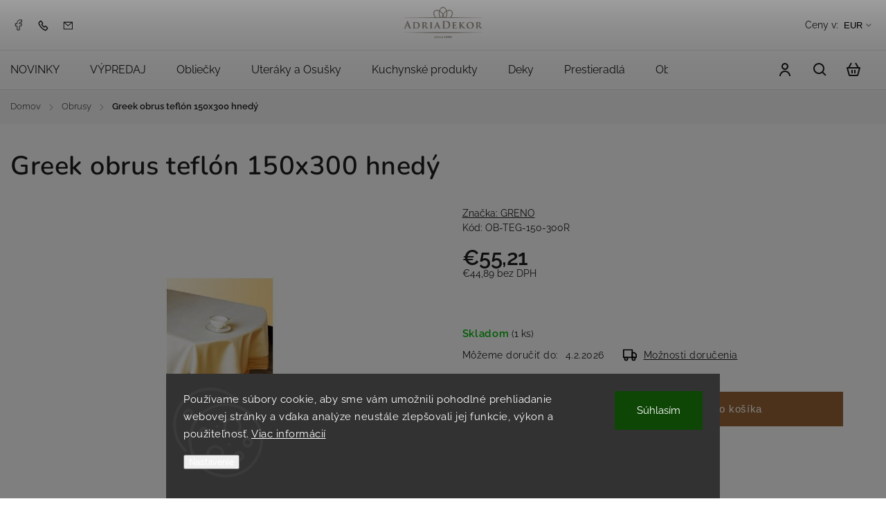

--- FILE ---
content_type: text/css; charset=utf-8
request_url: https://cdn.myshoptet.com/usr/542540.myshoptet.com/user/documents/style.css?v=1.02
body_size: 5
content:
.top-navigation-bar .top-navigation-tools>.dropdown{display:none}#navigation .navigationActions li.ext:first-of-type{display:none}.id--16 .co-basic-information>.row>.col-sm-6:nth-of-type(2){display:none}

--- FILE ---
content_type: application/javascript; charset=utf-8
request_url: https://cdn.myshoptet.com/usr/542540.myshoptet.com/user/documents/script.js?v=1.07
body_size: 282
content:

function priceList() {
  if ($('.top-navigation-bar').length) {
    if ((dataLayer[0].shoptet.customer.priceListId == 10 ) || (dataLayer[0].shoptet.customer.priceListId == 13 ) || (dataLayer[0].shoptet.customer.priceListId == 19 )){
    } else {
      $('.top-navigation-bar .top-navigation-tools > .dropdown').css('display','flex');
    }
  }
  if ($('#navigation .navigationActions').length) {
    if ((dataLayer[0].shoptet.customer.priceListId == 10 ) || (dataLayer[0].shoptet.customer.priceListId == 13 ) || (dataLayer[0].shoptet.customer.priceListId == 19 )){
    } else {
      $('#navigation .navigationActions li.ext:first-of-type').css('display','block');
    }
  }
  if ($('.id--16').length) {
    if ((dataLayer[0].shoptet.customer.priceListId == 10 ) || (dataLayer[0].shoptet.customer.priceListId == 13 ) || (dataLayer[0].shoptet.customer.priceListId == 19 )){
    } else {
      $('.co-basic-information > .row > .col-sm-6:nth-of-type(2)').css('display','block');
    }
  }  
}
priceList();

$(document).ready(function(){
  if ((dataLayer[0].shoptet.customer.priceListId == 19 ) && (dataLayer[0].shoptet.currency != "HUF" )) {
    window.location.href = "https://542540.myshoptet.com//action/Currency/changeCurrency/?currencyCode=HUF";
  }
  if ((dataLayer[0].shoptet.customer.priceListId == 13 ) && (dataLayer[0].shoptet.currency != "CZK" )) {
    window.location.href = "https://542540.myshoptet.com//action/Currency/changeCurrency/?currencyCode=CZK";
  }
  if ((dataLayer[0].shoptet.customer.priceListId == 10 ) && (dataLayer[0].shoptet.currency != "EUR" )) {
    window.location.href = "https://542540.myshoptet.com//action/Currency/changeCurrency/?currencyCode=EUR";
  }
});